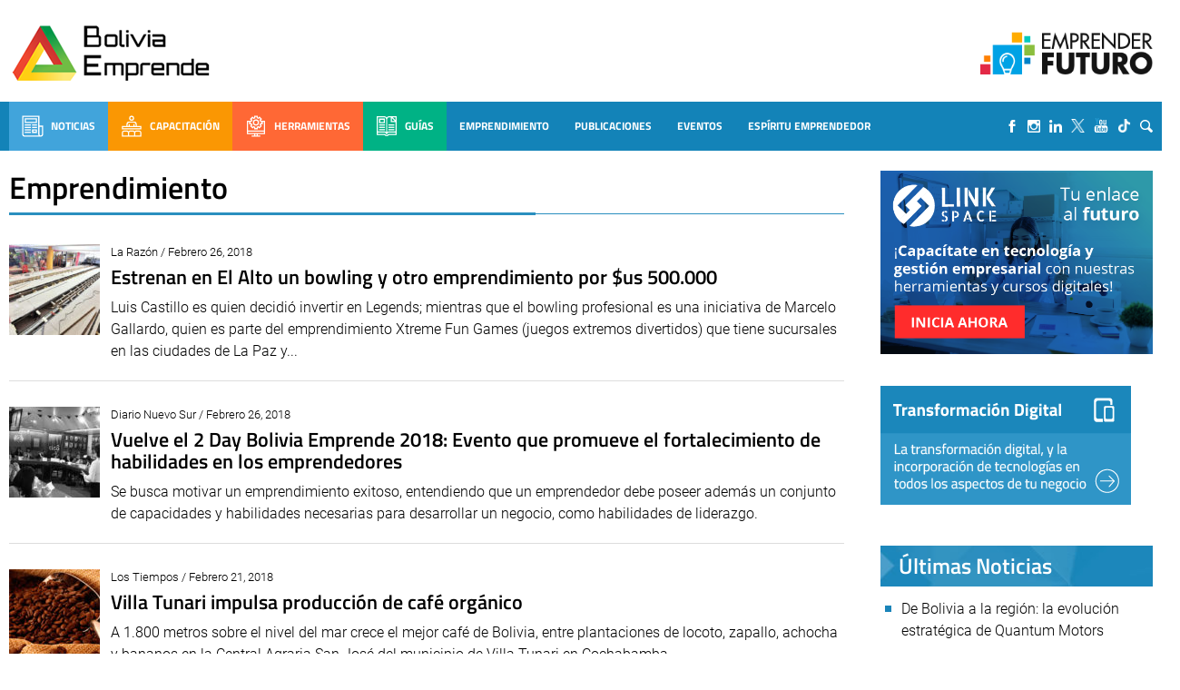

--- FILE ---
content_type: image/svg+xml
request_url: https://boliviaemprende.com/wp-content/themes/boliviaemprende_v2/assets/img/flecha-sidebar-boton-01.svg
body_size: 202
content:
<?xml version="1.0" encoding="utf-8"?>
<!-- Generator: Adobe Illustrator 16.0.0, SVG Export Plug-In . SVG Version: 6.00 Build 0)  -->
<!DOCTYPE svg PUBLIC "-//W3C//DTD SVG 1.1//EN" "http://www.w3.org/Graphics/SVG/1.1/DTD/svg11.dtd">
<svg version="1.1" id="Layer_1" xmlns="http://www.w3.org/2000/svg" xmlns:xlink="http://www.w3.org/1999/xlink" x="0px" y="0px"
	 width="21px" height="21px" viewBox="0 0 21 21" enable-background="new 0 0 21 21" xml:space="preserve">
<g>
	
		<path fill-rule="evenodd" clip-rule="evenodd" fill="none" stroke="#FFFFFF" stroke-linecap="round" stroke-linejoin="round" stroke-miterlimit="10" d="
		M0.5,10.5c0-5.52,4.48-10,10-10c5.52,0,10,4.48,10,10c0,5.52-4.48,10-10,10C4.98,20.5,0.5,16.02,0.5,10.5z"/>
	<g>
		<polygon fill-rule="evenodd" clip-rule="evenodd" fill="#FFFFFF" points="11.561,5.17 11.25,5.49 15.88,10.34 11.25,15.49 
			11.561,15.83 16.5,10.34 		"/>
		
			<line fill-rule="evenodd" clip-rule="evenodd" fill="none" stroke="#FFFFFF" stroke-linecap="square" stroke-linejoin="round" stroke-miterlimit="10" x1="15.75" y1="10.12" x2="4.5" y2="10.12"/>
	</g>
</g>
</svg>
